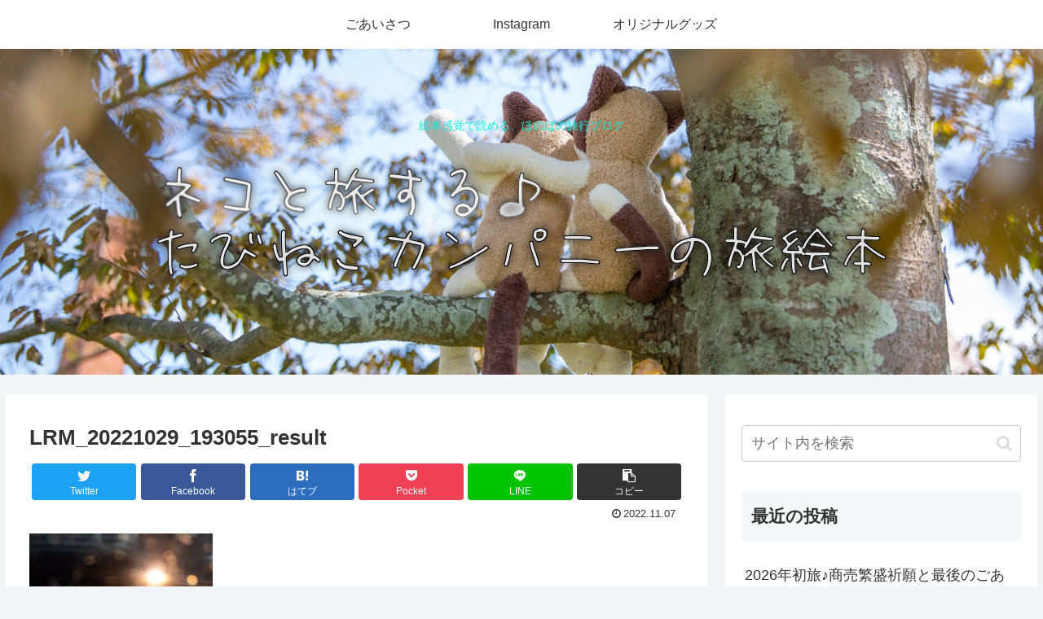

--- FILE ---
content_type: text/html; charset=utf-8
request_url: https://www.google.com/recaptcha/api2/anchor?ar=1&k=6LfI0UQaAAAAAGnWX1SpgxufE76YucaNk9pYoVD0&co=aHR0cHM6Ly90YWJpbmVrby1jb21wYW55LmNvbTo0NDM.&hl=en&v=PoyoqOPhxBO7pBk68S4YbpHZ&size=invisible&badge=bottomright&anchor-ms=20000&execute-ms=30000&cb=dd0ojm4czoqh
body_size: 48503
content:
<!DOCTYPE HTML><html dir="ltr" lang="en"><head><meta http-equiv="Content-Type" content="text/html; charset=UTF-8">
<meta http-equiv="X-UA-Compatible" content="IE=edge">
<title>reCAPTCHA</title>
<style type="text/css">
/* cyrillic-ext */
@font-face {
  font-family: 'Roboto';
  font-style: normal;
  font-weight: 400;
  font-stretch: 100%;
  src: url(//fonts.gstatic.com/s/roboto/v48/KFO7CnqEu92Fr1ME7kSn66aGLdTylUAMa3GUBHMdazTgWw.woff2) format('woff2');
  unicode-range: U+0460-052F, U+1C80-1C8A, U+20B4, U+2DE0-2DFF, U+A640-A69F, U+FE2E-FE2F;
}
/* cyrillic */
@font-face {
  font-family: 'Roboto';
  font-style: normal;
  font-weight: 400;
  font-stretch: 100%;
  src: url(//fonts.gstatic.com/s/roboto/v48/KFO7CnqEu92Fr1ME7kSn66aGLdTylUAMa3iUBHMdazTgWw.woff2) format('woff2');
  unicode-range: U+0301, U+0400-045F, U+0490-0491, U+04B0-04B1, U+2116;
}
/* greek-ext */
@font-face {
  font-family: 'Roboto';
  font-style: normal;
  font-weight: 400;
  font-stretch: 100%;
  src: url(//fonts.gstatic.com/s/roboto/v48/KFO7CnqEu92Fr1ME7kSn66aGLdTylUAMa3CUBHMdazTgWw.woff2) format('woff2');
  unicode-range: U+1F00-1FFF;
}
/* greek */
@font-face {
  font-family: 'Roboto';
  font-style: normal;
  font-weight: 400;
  font-stretch: 100%;
  src: url(//fonts.gstatic.com/s/roboto/v48/KFO7CnqEu92Fr1ME7kSn66aGLdTylUAMa3-UBHMdazTgWw.woff2) format('woff2');
  unicode-range: U+0370-0377, U+037A-037F, U+0384-038A, U+038C, U+038E-03A1, U+03A3-03FF;
}
/* math */
@font-face {
  font-family: 'Roboto';
  font-style: normal;
  font-weight: 400;
  font-stretch: 100%;
  src: url(//fonts.gstatic.com/s/roboto/v48/KFO7CnqEu92Fr1ME7kSn66aGLdTylUAMawCUBHMdazTgWw.woff2) format('woff2');
  unicode-range: U+0302-0303, U+0305, U+0307-0308, U+0310, U+0312, U+0315, U+031A, U+0326-0327, U+032C, U+032F-0330, U+0332-0333, U+0338, U+033A, U+0346, U+034D, U+0391-03A1, U+03A3-03A9, U+03B1-03C9, U+03D1, U+03D5-03D6, U+03F0-03F1, U+03F4-03F5, U+2016-2017, U+2034-2038, U+203C, U+2040, U+2043, U+2047, U+2050, U+2057, U+205F, U+2070-2071, U+2074-208E, U+2090-209C, U+20D0-20DC, U+20E1, U+20E5-20EF, U+2100-2112, U+2114-2115, U+2117-2121, U+2123-214F, U+2190, U+2192, U+2194-21AE, U+21B0-21E5, U+21F1-21F2, U+21F4-2211, U+2213-2214, U+2216-22FF, U+2308-230B, U+2310, U+2319, U+231C-2321, U+2336-237A, U+237C, U+2395, U+239B-23B7, U+23D0, U+23DC-23E1, U+2474-2475, U+25AF, U+25B3, U+25B7, U+25BD, U+25C1, U+25CA, U+25CC, U+25FB, U+266D-266F, U+27C0-27FF, U+2900-2AFF, U+2B0E-2B11, U+2B30-2B4C, U+2BFE, U+3030, U+FF5B, U+FF5D, U+1D400-1D7FF, U+1EE00-1EEFF;
}
/* symbols */
@font-face {
  font-family: 'Roboto';
  font-style: normal;
  font-weight: 400;
  font-stretch: 100%;
  src: url(//fonts.gstatic.com/s/roboto/v48/KFO7CnqEu92Fr1ME7kSn66aGLdTylUAMaxKUBHMdazTgWw.woff2) format('woff2');
  unicode-range: U+0001-000C, U+000E-001F, U+007F-009F, U+20DD-20E0, U+20E2-20E4, U+2150-218F, U+2190, U+2192, U+2194-2199, U+21AF, U+21E6-21F0, U+21F3, U+2218-2219, U+2299, U+22C4-22C6, U+2300-243F, U+2440-244A, U+2460-24FF, U+25A0-27BF, U+2800-28FF, U+2921-2922, U+2981, U+29BF, U+29EB, U+2B00-2BFF, U+4DC0-4DFF, U+FFF9-FFFB, U+10140-1018E, U+10190-1019C, U+101A0, U+101D0-101FD, U+102E0-102FB, U+10E60-10E7E, U+1D2C0-1D2D3, U+1D2E0-1D37F, U+1F000-1F0FF, U+1F100-1F1AD, U+1F1E6-1F1FF, U+1F30D-1F30F, U+1F315, U+1F31C, U+1F31E, U+1F320-1F32C, U+1F336, U+1F378, U+1F37D, U+1F382, U+1F393-1F39F, U+1F3A7-1F3A8, U+1F3AC-1F3AF, U+1F3C2, U+1F3C4-1F3C6, U+1F3CA-1F3CE, U+1F3D4-1F3E0, U+1F3ED, U+1F3F1-1F3F3, U+1F3F5-1F3F7, U+1F408, U+1F415, U+1F41F, U+1F426, U+1F43F, U+1F441-1F442, U+1F444, U+1F446-1F449, U+1F44C-1F44E, U+1F453, U+1F46A, U+1F47D, U+1F4A3, U+1F4B0, U+1F4B3, U+1F4B9, U+1F4BB, U+1F4BF, U+1F4C8-1F4CB, U+1F4D6, U+1F4DA, U+1F4DF, U+1F4E3-1F4E6, U+1F4EA-1F4ED, U+1F4F7, U+1F4F9-1F4FB, U+1F4FD-1F4FE, U+1F503, U+1F507-1F50B, U+1F50D, U+1F512-1F513, U+1F53E-1F54A, U+1F54F-1F5FA, U+1F610, U+1F650-1F67F, U+1F687, U+1F68D, U+1F691, U+1F694, U+1F698, U+1F6AD, U+1F6B2, U+1F6B9-1F6BA, U+1F6BC, U+1F6C6-1F6CF, U+1F6D3-1F6D7, U+1F6E0-1F6EA, U+1F6F0-1F6F3, U+1F6F7-1F6FC, U+1F700-1F7FF, U+1F800-1F80B, U+1F810-1F847, U+1F850-1F859, U+1F860-1F887, U+1F890-1F8AD, U+1F8B0-1F8BB, U+1F8C0-1F8C1, U+1F900-1F90B, U+1F93B, U+1F946, U+1F984, U+1F996, U+1F9E9, U+1FA00-1FA6F, U+1FA70-1FA7C, U+1FA80-1FA89, U+1FA8F-1FAC6, U+1FACE-1FADC, U+1FADF-1FAE9, U+1FAF0-1FAF8, U+1FB00-1FBFF;
}
/* vietnamese */
@font-face {
  font-family: 'Roboto';
  font-style: normal;
  font-weight: 400;
  font-stretch: 100%;
  src: url(//fonts.gstatic.com/s/roboto/v48/KFO7CnqEu92Fr1ME7kSn66aGLdTylUAMa3OUBHMdazTgWw.woff2) format('woff2');
  unicode-range: U+0102-0103, U+0110-0111, U+0128-0129, U+0168-0169, U+01A0-01A1, U+01AF-01B0, U+0300-0301, U+0303-0304, U+0308-0309, U+0323, U+0329, U+1EA0-1EF9, U+20AB;
}
/* latin-ext */
@font-face {
  font-family: 'Roboto';
  font-style: normal;
  font-weight: 400;
  font-stretch: 100%;
  src: url(//fonts.gstatic.com/s/roboto/v48/KFO7CnqEu92Fr1ME7kSn66aGLdTylUAMa3KUBHMdazTgWw.woff2) format('woff2');
  unicode-range: U+0100-02BA, U+02BD-02C5, U+02C7-02CC, U+02CE-02D7, U+02DD-02FF, U+0304, U+0308, U+0329, U+1D00-1DBF, U+1E00-1E9F, U+1EF2-1EFF, U+2020, U+20A0-20AB, U+20AD-20C0, U+2113, U+2C60-2C7F, U+A720-A7FF;
}
/* latin */
@font-face {
  font-family: 'Roboto';
  font-style: normal;
  font-weight: 400;
  font-stretch: 100%;
  src: url(//fonts.gstatic.com/s/roboto/v48/KFO7CnqEu92Fr1ME7kSn66aGLdTylUAMa3yUBHMdazQ.woff2) format('woff2');
  unicode-range: U+0000-00FF, U+0131, U+0152-0153, U+02BB-02BC, U+02C6, U+02DA, U+02DC, U+0304, U+0308, U+0329, U+2000-206F, U+20AC, U+2122, U+2191, U+2193, U+2212, U+2215, U+FEFF, U+FFFD;
}
/* cyrillic-ext */
@font-face {
  font-family: 'Roboto';
  font-style: normal;
  font-weight: 500;
  font-stretch: 100%;
  src: url(//fonts.gstatic.com/s/roboto/v48/KFO7CnqEu92Fr1ME7kSn66aGLdTylUAMa3GUBHMdazTgWw.woff2) format('woff2');
  unicode-range: U+0460-052F, U+1C80-1C8A, U+20B4, U+2DE0-2DFF, U+A640-A69F, U+FE2E-FE2F;
}
/* cyrillic */
@font-face {
  font-family: 'Roboto';
  font-style: normal;
  font-weight: 500;
  font-stretch: 100%;
  src: url(//fonts.gstatic.com/s/roboto/v48/KFO7CnqEu92Fr1ME7kSn66aGLdTylUAMa3iUBHMdazTgWw.woff2) format('woff2');
  unicode-range: U+0301, U+0400-045F, U+0490-0491, U+04B0-04B1, U+2116;
}
/* greek-ext */
@font-face {
  font-family: 'Roboto';
  font-style: normal;
  font-weight: 500;
  font-stretch: 100%;
  src: url(//fonts.gstatic.com/s/roboto/v48/KFO7CnqEu92Fr1ME7kSn66aGLdTylUAMa3CUBHMdazTgWw.woff2) format('woff2');
  unicode-range: U+1F00-1FFF;
}
/* greek */
@font-face {
  font-family: 'Roboto';
  font-style: normal;
  font-weight: 500;
  font-stretch: 100%;
  src: url(//fonts.gstatic.com/s/roboto/v48/KFO7CnqEu92Fr1ME7kSn66aGLdTylUAMa3-UBHMdazTgWw.woff2) format('woff2');
  unicode-range: U+0370-0377, U+037A-037F, U+0384-038A, U+038C, U+038E-03A1, U+03A3-03FF;
}
/* math */
@font-face {
  font-family: 'Roboto';
  font-style: normal;
  font-weight: 500;
  font-stretch: 100%;
  src: url(//fonts.gstatic.com/s/roboto/v48/KFO7CnqEu92Fr1ME7kSn66aGLdTylUAMawCUBHMdazTgWw.woff2) format('woff2');
  unicode-range: U+0302-0303, U+0305, U+0307-0308, U+0310, U+0312, U+0315, U+031A, U+0326-0327, U+032C, U+032F-0330, U+0332-0333, U+0338, U+033A, U+0346, U+034D, U+0391-03A1, U+03A3-03A9, U+03B1-03C9, U+03D1, U+03D5-03D6, U+03F0-03F1, U+03F4-03F5, U+2016-2017, U+2034-2038, U+203C, U+2040, U+2043, U+2047, U+2050, U+2057, U+205F, U+2070-2071, U+2074-208E, U+2090-209C, U+20D0-20DC, U+20E1, U+20E5-20EF, U+2100-2112, U+2114-2115, U+2117-2121, U+2123-214F, U+2190, U+2192, U+2194-21AE, U+21B0-21E5, U+21F1-21F2, U+21F4-2211, U+2213-2214, U+2216-22FF, U+2308-230B, U+2310, U+2319, U+231C-2321, U+2336-237A, U+237C, U+2395, U+239B-23B7, U+23D0, U+23DC-23E1, U+2474-2475, U+25AF, U+25B3, U+25B7, U+25BD, U+25C1, U+25CA, U+25CC, U+25FB, U+266D-266F, U+27C0-27FF, U+2900-2AFF, U+2B0E-2B11, U+2B30-2B4C, U+2BFE, U+3030, U+FF5B, U+FF5D, U+1D400-1D7FF, U+1EE00-1EEFF;
}
/* symbols */
@font-face {
  font-family: 'Roboto';
  font-style: normal;
  font-weight: 500;
  font-stretch: 100%;
  src: url(//fonts.gstatic.com/s/roboto/v48/KFO7CnqEu92Fr1ME7kSn66aGLdTylUAMaxKUBHMdazTgWw.woff2) format('woff2');
  unicode-range: U+0001-000C, U+000E-001F, U+007F-009F, U+20DD-20E0, U+20E2-20E4, U+2150-218F, U+2190, U+2192, U+2194-2199, U+21AF, U+21E6-21F0, U+21F3, U+2218-2219, U+2299, U+22C4-22C6, U+2300-243F, U+2440-244A, U+2460-24FF, U+25A0-27BF, U+2800-28FF, U+2921-2922, U+2981, U+29BF, U+29EB, U+2B00-2BFF, U+4DC0-4DFF, U+FFF9-FFFB, U+10140-1018E, U+10190-1019C, U+101A0, U+101D0-101FD, U+102E0-102FB, U+10E60-10E7E, U+1D2C0-1D2D3, U+1D2E0-1D37F, U+1F000-1F0FF, U+1F100-1F1AD, U+1F1E6-1F1FF, U+1F30D-1F30F, U+1F315, U+1F31C, U+1F31E, U+1F320-1F32C, U+1F336, U+1F378, U+1F37D, U+1F382, U+1F393-1F39F, U+1F3A7-1F3A8, U+1F3AC-1F3AF, U+1F3C2, U+1F3C4-1F3C6, U+1F3CA-1F3CE, U+1F3D4-1F3E0, U+1F3ED, U+1F3F1-1F3F3, U+1F3F5-1F3F7, U+1F408, U+1F415, U+1F41F, U+1F426, U+1F43F, U+1F441-1F442, U+1F444, U+1F446-1F449, U+1F44C-1F44E, U+1F453, U+1F46A, U+1F47D, U+1F4A3, U+1F4B0, U+1F4B3, U+1F4B9, U+1F4BB, U+1F4BF, U+1F4C8-1F4CB, U+1F4D6, U+1F4DA, U+1F4DF, U+1F4E3-1F4E6, U+1F4EA-1F4ED, U+1F4F7, U+1F4F9-1F4FB, U+1F4FD-1F4FE, U+1F503, U+1F507-1F50B, U+1F50D, U+1F512-1F513, U+1F53E-1F54A, U+1F54F-1F5FA, U+1F610, U+1F650-1F67F, U+1F687, U+1F68D, U+1F691, U+1F694, U+1F698, U+1F6AD, U+1F6B2, U+1F6B9-1F6BA, U+1F6BC, U+1F6C6-1F6CF, U+1F6D3-1F6D7, U+1F6E0-1F6EA, U+1F6F0-1F6F3, U+1F6F7-1F6FC, U+1F700-1F7FF, U+1F800-1F80B, U+1F810-1F847, U+1F850-1F859, U+1F860-1F887, U+1F890-1F8AD, U+1F8B0-1F8BB, U+1F8C0-1F8C1, U+1F900-1F90B, U+1F93B, U+1F946, U+1F984, U+1F996, U+1F9E9, U+1FA00-1FA6F, U+1FA70-1FA7C, U+1FA80-1FA89, U+1FA8F-1FAC6, U+1FACE-1FADC, U+1FADF-1FAE9, U+1FAF0-1FAF8, U+1FB00-1FBFF;
}
/* vietnamese */
@font-face {
  font-family: 'Roboto';
  font-style: normal;
  font-weight: 500;
  font-stretch: 100%;
  src: url(//fonts.gstatic.com/s/roboto/v48/KFO7CnqEu92Fr1ME7kSn66aGLdTylUAMa3OUBHMdazTgWw.woff2) format('woff2');
  unicode-range: U+0102-0103, U+0110-0111, U+0128-0129, U+0168-0169, U+01A0-01A1, U+01AF-01B0, U+0300-0301, U+0303-0304, U+0308-0309, U+0323, U+0329, U+1EA0-1EF9, U+20AB;
}
/* latin-ext */
@font-face {
  font-family: 'Roboto';
  font-style: normal;
  font-weight: 500;
  font-stretch: 100%;
  src: url(//fonts.gstatic.com/s/roboto/v48/KFO7CnqEu92Fr1ME7kSn66aGLdTylUAMa3KUBHMdazTgWw.woff2) format('woff2');
  unicode-range: U+0100-02BA, U+02BD-02C5, U+02C7-02CC, U+02CE-02D7, U+02DD-02FF, U+0304, U+0308, U+0329, U+1D00-1DBF, U+1E00-1E9F, U+1EF2-1EFF, U+2020, U+20A0-20AB, U+20AD-20C0, U+2113, U+2C60-2C7F, U+A720-A7FF;
}
/* latin */
@font-face {
  font-family: 'Roboto';
  font-style: normal;
  font-weight: 500;
  font-stretch: 100%;
  src: url(//fonts.gstatic.com/s/roboto/v48/KFO7CnqEu92Fr1ME7kSn66aGLdTylUAMa3yUBHMdazQ.woff2) format('woff2');
  unicode-range: U+0000-00FF, U+0131, U+0152-0153, U+02BB-02BC, U+02C6, U+02DA, U+02DC, U+0304, U+0308, U+0329, U+2000-206F, U+20AC, U+2122, U+2191, U+2193, U+2212, U+2215, U+FEFF, U+FFFD;
}
/* cyrillic-ext */
@font-face {
  font-family: 'Roboto';
  font-style: normal;
  font-weight: 900;
  font-stretch: 100%;
  src: url(//fonts.gstatic.com/s/roboto/v48/KFO7CnqEu92Fr1ME7kSn66aGLdTylUAMa3GUBHMdazTgWw.woff2) format('woff2');
  unicode-range: U+0460-052F, U+1C80-1C8A, U+20B4, U+2DE0-2DFF, U+A640-A69F, U+FE2E-FE2F;
}
/* cyrillic */
@font-face {
  font-family: 'Roboto';
  font-style: normal;
  font-weight: 900;
  font-stretch: 100%;
  src: url(//fonts.gstatic.com/s/roboto/v48/KFO7CnqEu92Fr1ME7kSn66aGLdTylUAMa3iUBHMdazTgWw.woff2) format('woff2');
  unicode-range: U+0301, U+0400-045F, U+0490-0491, U+04B0-04B1, U+2116;
}
/* greek-ext */
@font-face {
  font-family: 'Roboto';
  font-style: normal;
  font-weight: 900;
  font-stretch: 100%;
  src: url(//fonts.gstatic.com/s/roboto/v48/KFO7CnqEu92Fr1ME7kSn66aGLdTylUAMa3CUBHMdazTgWw.woff2) format('woff2');
  unicode-range: U+1F00-1FFF;
}
/* greek */
@font-face {
  font-family: 'Roboto';
  font-style: normal;
  font-weight: 900;
  font-stretch: 100%;
  src: url(//fonts.gstatic.com/s/roboto/v48/KFO7CnqEu92Fr1ME7kSn66aGLdTylUAMa3-UBHMdazTgWw.woff2) format('woff2');
  unicode-range: U+0370-0377, U+037A-037F, U+0384-038A, U+038C, U+038E-03A1, U+03A3-03FF;
}
/* math */
@font-face {
  font-family: 'Roboto';
  font-style: normal;
  font-weight: 900;
  font-stretch: 100%;
  src: url(//fonts.gstatic.com/s/roboto/v48/KFO7CnqEu92Fr1ME7kSn66aGLdTylUAMawCUBHMdazTgWw.woff2) format('woff2');
  unicode-range: U+0302-0303, U+0305, U+0307-0308, U+0310, U+0312, U+0315, U+031A, U+0326-0327, U+032C, U+032F-0330, U+0332-0333, U+0338, U+033A, U+0346, U+034D, U+0391-03A1, U+03A3-03A9, U+03B1-03C9, U+03D1, U+03D5-03D6, U+03F0-03F1, U+03F4-03F5, U+2016-2017, U+2034-2038, U+203C, U+2040, U+2043, U+2047, U+2050, U+2057, U+205F, U+2070-2071, U+2074-208E, U+2090-209C, U+20D0-20DC, U+20E1, U+20E5-20EF, U+2100-2112, U+2114-2115, U+2117-2121, U+2123-214F, U+2190, U+2192, U+2194-21AE, U+21B0-21E5, U+21F1-21F2, U+21F4-2211, U+2213-2214, U+2216-22FF, U+2308-230B, U+2310, U+2319, U+231C-2321, U+2336-237A, U+237C, U+2395, U+239B-23B7, U+23D0, U+23DC-23E1, U+2474-2475, U+25AF, U+25B3, U+25B7, U+25BD, U+25C1, U+25CA, U+25CC, U+25FB, U+266D-266F, U+27C0-27FF, U+2900-2AFF, U+2B0E-2B11, U+2B30-2B4C, U+2BFE, U+3030, U+FF5B, U+FF5D, U+1D400-1D7FF, U+1EE00-1EEFF;
}
/* symbols */
@font-face {
  font-family: 'Roboto';
  font-style: normal;
  font-weight: 900;
  font-stretch: 100%;
  src: url(//fonts.gstatic.com/s/roboto/v48/KFO7CnqEu92Fr1ME7kSn66aGLdTylUAMaxKUBHMdazTgWw.woff2) format('woff2');
  unicode-range: U+0001-000C, U+000E-001F, U+007F-009F, U+20DD-20E0, U+20E2-20E4, U+2150-218F, U+2190, U+2192, U+2194-2199, U+21AF, U+21E6-21F0, U+21F3, U+2218-2219, U+2299, U+22C4-22C6, U+2300-243F, U+2440-244A, U+2460-24FF, U+25A0-27BF, U+2800-28FF, U+2921-2922, U+2981, U+29BF, U+29EB, U+2B00-2BFF, U+4DC0-4DFF, U+FFF9-FFFB, U+10140-1018E, U+10190-1019C, U+101A0, U+101D0-101FD, U+102E0-102FB, U+10E60-10E7E, U+1D2C0-1D2D3, U+1D2E0-1D37F, U+1F000-1F0FF, U+1F100-1F1AD, U+1F1E6-1F1FF, U+1F30D-1F30F, U+1F315, U+1F31C, U+1F31E, U+1F320-1F32C, U+1F336, U+1F378, U+1F37D, U+1F382, U+1F393-1F39F, U+1F3A7-1F3A8, U+1F3AC-1F3AF, U+1F3C2, U+1F3C4-1F3C6, U+1F3CA-1F3CE, U+1F3D4-1F3E0, U+1F3ED, U+1F3F1-1F3F3, U+1F3F5-1F3F7, U+1F408, U+1F415, U+1F41F, U+1F426, U+1F43F, U+1F441-1F442, U+1F444, U+1F446-1F449, U+1F44C-1F44E, U+1F453, U+1F46A, U+1F47D, U+1F4A3, U+1F4B0, U+1F4B3, U+1F4B9, U+1F4BB, U+1F4BF, U+1F4C8-1F4CB, U+1F4D6, U+1F4DA, U+1F4DF, U+1F4E3-1F4E6, U+1F4EA-1F4ED, U+1F4F7, U+1F4F9-1F4FB, U+1F4FD-1F4FE, U+1F503, U+1F507-1F50B, U+1F50D, U+1F512-1F513, U+1F53E-1F54A, U+1F54F-1F5FA, U+1F610, U+1F650-1F67F, U+1F687, U+1F68D, U+1F691, U+1F694, U+1F698, U+1F6AD, U+1F6B2, U+1F6B9-1F6BA, U+1F6BC, U+1F6C6-1F6CF, U+1F6D3-1F6D7, U+1F6E0-1F6EA, U+1F6F0-1F6F3, U+1F6F7-1F6FC, U+1F700-1F7FF, U+1F800-1F80B, U+1F810-1F847, U+1F850-1F859, U+1F860-1F887, U+1F890-1F8AD, U+1F8B0-1F8BB, U+1F8C0-1F8C1, U+1F900-1F90B, U+1F93B, U+1F946, U+1F984, U+1F996, U+1F9E9, U+1FA00-1FA6F, U+1FA70-1FA7C, U+1FA80-1FA89, U+1FA8F-1FAC6, U+1FACE-1FADC, U+1FADF-1FAE9, U+1FAF0-1FAF8, U+1FB00-1FBFF;
}
/* vietnamese */
@font-face {
  font-family: 'Roboto';
  font-style: normal;
  font-weight: 900;
  font-stretch: 100%;
  src: url(//fonts.gstatic.com/s/roboto/v48/KFO7CnqEu92Fr1ME7kSn66aGLdTylUAMa3OUBHMdazTgWw.woff2) format('woff2');
  unicode-range: U+0102-0103, U+0110-0111, U+0128-0129, U+0168-0169, U+01A0-01A1, U+01AF-01B0, U+0300-0301, U+0303-0304, U+0308-0309, U+0323, U+0329, U+1EA0-1EF9, U+20AB;
}
/* latin-ext */
@font-face {
  font-family: 'Roboto';
  font-style: normal;
  font-weight: 900;
  font-stretch: 100%;
  src: url(//fonts.gstatic.com/s/roboto/v48/KFO7CnqEu92Fr1ME7kSn66aGLdTylUAMa3KUBHMdazTgWw.woff2) format('woff2');
  unicode-range: U+0100-02BA, U+02BD-02C5, U+02C7-02CC, U+02CE-02D7, U+02DD-02FF, U+0304, U+0308, U+0329, U+1D00-1DBF, U+1E00-1E9F, U+1EF2-1EFF, U+2020, U+20A0-20AB, U+20AD-20C0, U+2113, U+2C60-2C7F, U+A720-A7FF;
}
/* latin */
@font-face {
  font-family: 'Roboto';
  font-style: normal;
  font-weight: 900;
  font-stretch: 100%;
  src: url(//fonts.gstatic.com/s/roboto/v48/KFO7CnqEu92Fr1ME7kSn66aGLdTylUAMa3yUBHMdazQ.woff2) format('woff2');
  unicode-range: U+0000-00FF, U+0131, U+0152-0153, U+02BB-02BC, U+02C6, U+02DA, U+02DC, U+0304, U+0308, U+0329, U+2000-206F, U+20AC, U+2122, U+2191, U+2193, U+2212, U+2215, U+FEFF, U+FFFD;
}

</style>
<link rel="stylesheet" type="text/css" href="https://www.gstatic.com/recaptcha/releases/PoyoqOPhxBO7pBk68S4YbpHZ/styles__ltr.css">
<script nonce="RqvmoDRZnv5WWO7QPak8Uw" type="text/javascript">window['__recaptcha_api'] = 'https://www.google.com/recaptcha/api2/';</script>
<script type="text/javascript" src="https://www.gstatic.com/recaptcha/releases/PoyoqOPhxBO7pBk68S4YbpHZ/recaptcha__en.js" nonce="RqvmoDRZnv5WWO7QPak8Uw">
      
    </script></head>
<body><div id="rc-anchor-alert" class="rc-anchor-alert"></div>
<input type="hidden" id="recaptcha-token" value="[base64]">
<script type="text/javascript" nonce="RqvmoDRZnv5WWO7QPak8Uw">
      recaptcha.anchor.Main.init("[\x22ainput\x22,[\x22bgdata\x22,\x22\x22,\[base64]/[base64]/[base64]/bmV3IHJbeF0oY1swXSk6RT09Mj9uZXcgclt4XShjWzBdLGNbMV0pOkU9PTM/bmV3IHJbeF0oY1swXSxjWzFdLGNbMl0pOkU9PTQ/[base64]/[base64]/[base64]/[base64]/[base64]/[base64]/[base64]/[base64]\x22,\[base64]\x22,\x22HnFSBsONGMKQXMKhwppawpdWb8OmC0tFwoXCmcO6wrXDojhxW33Cmy9pOsKJTXnCj1fDlkTCuMK8WMO8w4/CjcOfXcO/e37CiMOWwrRCw64IaMO0wr/DuDXCi8KncAFuwp4Bwr3CmjbDrijCmjEfwrN5KQ/[base64]/dmHDtcKiOkDCnsKoKcOgw6lDHE/CtRRseB3DgnBkwrdawofDr08cw5QUFcKbTl4MD8OXw4Q3wrJMWixOGMO/w5olWMK9dMK1ZcO4VSPCpsOtw5ZAw6zDnsOXw7/[base64]/DhMKTWVV8XcKAwqETwp/DvyDDiH/DocKSwrU6ZBc1d2o5wrFiw4Iow5tJw6JcC1sSMWHChxszwr1zwpdjw5jCr8OHw6TDhRDCu8KwHQbDmDjDvMK5wppowq0SXzLCicKRBAxwX1xuKj7Dm05Mw4PDkcOXAsOgScK0ewwxw4sewo/DucOcwohyDsOBwrZMZcONw68aw5cAGgsnw57CscOGwq3CtMKDRMOvw5k3wpnDusO+wolLwpwVworDq04dUDLDkMKUYMK1w5tNecO5SsK7aiPDmsOkAl8+wovCmMK9ecKtHGXDnx/[base64]/DmCTClkZGw4/[base64]/[base64]/DulfDhhY5w513McKLf8K/[base64]/Du8KSw4guBsO0CMOKJMO3fSRaacO5w6nCoVUGYMOhXy4JAxTCkTXCqMKhCnM0w4bDh3p4w6JpNjXDnylrwpXDqy3Cv08Oa0NNwq/CukJ7c8KuwrEPw5DDiX0cw63CqSVcSsKUccK/F8OMCsO1LWLDkDdfw7vCshbDonZPa8KRw7kJwrPCp8O/acOJI17DscOxcsOUQ8K9w7fDisKWMgxXc8Orw6vCn3PCiHAuwrwwZMKBwo3CsMKxFgwOK8OUw6fDrSxPd8KHw5/Cj2DDmMOlwol/VCtjwqPCjkLDqcOWwqN6wrfDusK4wo7Dr0dEIDbCncKJIMKpwpnCrsKEwpQ7w5XDr8KeGXXDuMKDUhjCocK/XwPCjDvCo8O2fh7CsRTDn8Ksw51+GcOHbcKNMsK4CUfDmcO+ScK9HMOra8KRwovDp8KbXT1vw43Ct8OuKRPDtcOAB8KDMsOGwrllwoVpTMKMw4/Ct8O9YMOwLRzCn1jCm8OywrQIwolhw5d7wp/CrV/DtDbCmDnCsijDicOTT8ORwrzCq8Oqw73Dp8O4w7TDj2IPM8OAX1nDqCQvwojDr0Fxw4E/YHTDqEjCr07Cl8OrQ8OuM8OrX8O8ZzpcE1wqw7BbOsKZw7/Chlxzw4xZw7DCh8KKXsKmwoVOw5PDlU7CuiwhVAjDqWnDtigzw7w5w65oak3CuMOQw67Cr8K/[base64]/CqsO0XsK2VEs1Mx3Cq8O3S8OUA8KYwrI6WcOow7U9GsK8w4RoMgA/F3YCK3k6SsOmKG3Cv2nCgyA8w4ECwr/CpMOzHEwIw5ZqRcK/woLCr8KSw7DDiMOxw5jDk8O5IsOSwr0qwr/CjE3CgcKvW8OOQ8OHVRzDv2lSw6AeWsOdwrXDumVQwqI+bMKiFFzDm8OJw5xRwo3CiG5Aw4rDp0VYw6LDiiEWwq03w7Y9KWPCk8O6O8Ovw5Umw7fCvsKnw6bCpEzDgsKTSsK/[base64]/CvAnDqsKea3fChUPClmoLwo/DrMKTw7hvecKBw4nCm3Vhw7nCkMKkwrQlw7/CkklFMsOpRwbDm8KtKcObw5oew640WlPDpMKFZx/CvWBuwowXUsOlwoHDljvCgcKHwp1Lw6HDkxQxwoMJw7/DpDfDpnPDocKjw4/CnCfDgsKFwqzCg8OpwrwTw4vDgC1TDEdIwpcVccO7RcOkF8OzwoYmVifChCDDhknCrMOWMhrCssOnwoTCh35Fw6vCqcOJRTDDgX0VW8KgSFzDhVBLQE1jdsK8EUU+GVPDmVPDhW/DncKqw6LDj8OUTcOsHXvDp8KBTmhwRcKRwoh3ATvDuHtaB8Oiw7fClMK+O8OXwpzCiXrDkcOCw504wpHDigHDi8OPw6pMw6sOwpvDjsKKHsKAw5NmwqfDlHLDkx1lw4HDhjvCuAHDjMO0IsOWdsOfKGRuwqF/wogGwrbDqylvbQ0KwotlN8K/DWAZwoTCjWMMOQrCssOxSMOqwptbwqnCtsOrcsOEw5XDvcKSZBTDmcKWeMObw7jDsCwSwpIywo/DvcKyY18WwoXDoRsjw5vDh27CvmMlFFPCrsKWwq3CjBVSw7LDgMKpd1xnw6nCtglvwpDDp05Yw7/ChsKrdMKfw5YQw4woRcOzDxnDqMKCUsOQYTDDnWZKKUZ5IkzDulBgO3bCsMKeBUocwoVZw6YxXGIUJsK2wq/CgGnCt8OHTCbCusKQEH07wq9owps3dcKcScKiwq8Hwp3DqsOow4QFw79RwrMeMxnDh2PClcKiImlXw7DCvTLCnsKEwrMRK8O8w4XCuWcjdcKaIUzDucO0e8Orw5I3w5d3w7lyw6MYGcOzXGU5woZ1w5/ClsO1SVN2w6HDo00EKsOiw77Dk8O8wq0eC2nDn8KKQsO4HTXDrSTDjWXCvMKdChHDgw7CqlbDlsKrwqLCqmtPInU4cwIjVMK6YcKWw7TChH3DvGUGw57Dh09uY2vDpSzCj8KCwqzCkDNAXcOhwrFSw55Nwr/DrsKqw5w3YMOhDwU7wqdgw6vDiMKCVDULNi5Aw54GwrNewo3ClmjCrMKzwoAuIsK+wprCi1PDjkjDn8Kiez7CqTFkDzLDs8KQbTIgeyvDksOTSjV6TMObw55hAMOiw5rCjhXDmWEhw6JwHxl6w6AxclHDginCsg/[base64]/DnsOqwpcuCmnDj8K1CmXCjEAIwp9mwqDCmMK/RMKyw6hXwqfCrlxVEsO8w53DvX/DpDLDm8Kxw7JgwpxoDnFMwqTDqMK9w7XCtx1ow5zDrsKVwrV0dmxDwovDij3CkCJBw6XDuR/DnxYCw4HDqTvDkFIjw4vDvALDo8Otc8ODZsK2woHDlDXCgsOCKMOsXCp3wpjDsTXCjcKPwrTDlsKFXsOywpbDvVFyE8OZw6XDl8KDT8O9w6DCssOZNcOKwrNww5pUMTA7ZcKMOsOqwp4owqNlwpQ6VGBOIHvDuR7DpsKJwqsxw69Twp/Dl2d+PVjChQ0rGsOYDkZkQsKbOMKLwqPCk8K1w7vDgXAXRsOLwojDvMOsYhDCmjkPwqPDnMOXBsKODE8hw5fDuyEgaQsJw6wKwqIDMcKGBsKFBBrDv8KDYXjDlMOXAy/DlMOKDgFaGSgvd8KBwpwQP091wqxUFAHCh3hyKQFsZXxVVRPDqMKJwrfCg8K2QcO/PHzDpTTDlsK8RsKgw4TDvmwJCgtjw6HDucOHWEnDgsKzw4Jqb8OBwr09wrDCs0zCqcOyaiZjEiopYcKmQD4mw6XCiWPDgnfChU7CiMKsw4PCglwISxg1w6TDiEJ9w5giwpwoEsKlZxbDucOGQcOYwpZHMsOGw6fCg8KgexvCjsODwrcAw6PDp8OWaQQmKcOnwo/[base64]/[base64]/[base64]/w4tQeDzCkcONAmXDjcKAV1rCn8Kpwq1qKXp/[base64]/CvBxMwq7Dm2hlU8OtwpPDmcOfaSUDwo4DwoPCvw7CvGoJwr08bMOgEj1Rw4/DuF7CvlloIX3CuzBTV8OoGMKJwpLDh2MdwrtobcOrw6nDpcKRLsKbw57DksKvw5p/w58OFMKswqXDg8KqIStfOcOhcMOOEcOXwphQBlV5wophw58QYHsZLXvCqRhdS8OfSW8sVXgKw4lzK8KNw4DCtcOMBAMOwpdrN8KlBsOwwrs8QHPCtUcRfcKZVDPCqMOSM8OrwqxZJMOuw63DpDI4w5Nbw7xETsKAOijCpsO/F8K/wpXCrMOXwqoUam/Cg0PDumgYwpgRwqHCqcKEeB7DjsODMxDDhcOKRcK8BAbCkB9jwo9KwrTDv2IOP8OuHCFxwoUNYsKvwpPDrGfDjVrDshrDmcOXwo/DgcOCaMODVRwKw6QRUHRJdMO3S1PCqsKlCcK2w40eKn3DkiJ6H1/Dh8OTwrYuTMKxUC5Lw485wpkQw7Few73ClSvDpcKgO09kTsOHUsOaUsK2RHhfwoTDtWBUwowmeDPCv8OBwpE3Q1dbw4E9wo/CqsKCPsKlNC8rWEzCncKEacOGb8ONdlIFAkXDqMK6TsO3w6bCj3LDpFdFJG3DkmROPlQqwpLDmz3ClkLDnQTChMK/wrfDlsOuRcOlAcOew5Vhf0loRMK0w6rCrcKPSMKkDVFfKcOOw4VUw7PDrntLwoDDssOlwqkgwqp1w4bCsTLDpxzDuULCjsKkdcKNXk9pw5LDhHzDjUoyUG/DnynCr8Onw7nDj8OwQXxBwqPDhMK5TUrClMOlw7xKw5BWc8O9CcOPOcKGwoZVT8OWw5law6bDgGl9DwJqKMOHw68YLMOyazsiKXx1ScKLNMOlw7IFw606w5BNW8OGa8KFIcOQCGTCojcdw7tJw5XCqMONZBVTK8KEwq8yCEjDpmzCvDXDtSViPy/CtD4IVMK7IcKyTFbCgsKhw5/DhkHDocOHw5JfX2t/wp5ow77Cj3Bhw7HDgkQtUyfCvMKNaGdAw4AHw6QLw4nCrVF2wpTDn8O6FjYzQCxEw6NfwpzDvyobccOaahY3w5vCtcO2Z8O2CyLCjcOFC8OPwqrDhsKeTSt8ZQgfw7rCiU4Lw5HDtcKowqzDhsOfR37DoEB2QF4/[base64]/DinPCtQXDhAI/w7lxw6BJwptzeD01LsKRf0B6w6QeAS7CiMKiUWLCq8OsZsKbbcO/wrDCocKkw4cYwpBPwr0adsOsbsKRw7DDt8OJwp5oCcK/[base64]/FDHDqcOHCcONVitbwrjDkQjDrm/CgMK/w6nCj8OmLUJ+fcOOwr9HGnx+wqPCtGYvMMOJwpzCusO8RkPDiTA+YhXDg1vDnMKWwo7CtxjDkMKBw7XDrHzCjTLCskIIXcOmPlU+A2nDkiV8W2MYwqnCm8OBFmtEXyXCtsOawq90MigwBR/CqMOnwp3DrsKIw5rCtivDmcOPw5vCjXdWwofDg8OKwpbCrcKDflXCm8KBwqJlw79gwoHDmsO8w697w4JaCS11PMOUHA7DjCrCt8OuTMOqF8KKw5PDssOOBsODw7FEKsOaFRvCrgNxw6Y4QMO6fsKAakU3w4gWHsKIPmnDgsKhHhPDg8KPF8O/[base64]/CkQjCkwvDg1YDNzxbcR7DlhtZLGU9w45PasOaeG4GR2bDi2hLwoZ/[base64]/w541w4rDszXCv0LDlcKRw6XDg1I3wpHCu8OlJz88wrvDl0rDlDLChmDCr3UVw5QYw4U6w7M2MitLHVpWCsO3CMOzwqUMw57Cg3UwChl8woTCrMOYLMOKUHkEwrvDuMKww7LDncK3wqskw6bDtcOPLMKhw7rCisOEal9/w6TCmXfCiz3Cu1fCvCDCsGnCpV0DU0E0woxhwr7DmU9Cwo3Cp8OswpbDgcKnwr0Bwp4nFMOBwr5BK0INw5R7JsOPwoZiw4k0W2Isw5BXJg3CusOJZD5YwqzCoyTDlsOFw5LCv8KLwonCmMK4W8K7BsKRwqt+dQJZF3/CicKXF8KIR8KXBsOzwoHDmBzDmT7DllwBMW50Q8K+ZHXDsBTDhgvCgcOrHcOcKMKtwpcRVAzDiMO5w4fDr8KsLsKdwoN+w5TDtn3Cuwd8Nkt+wqvDjsOUw7DCisKcwrcww4ZIPcOIHX/[base64]/CmHMSw4dQwoDDmHxIBcOecTPDtMKmwohnVRxzasKgw4oKw4jCkcOwwrc/wr/DhCovwrYkNsOwesOEwpVTw4rDk8Kpwq7CqUIfDDbDoFJTMMOpw77DoUEjd8K/[base64]/[base64]/CuDTCry/CrS1lwrErwq1WwqDDvgU1wp7CrGVTw73DmATCrUzDhwLDosK8wp8zw6LDrMKZMRnCoG/DvyBEAljDpcOfwq3Do8OxGMKCwqoywpnDhyYUw5HColtWWcKGw6HCrMK4AMKGwrocwp/ClMOPXcKbwq3CjhrCtcO2D1NuCitzw6zCjx/[base64]/ChyYgw5TDksOQw4/CrQjCjm8ww4AoR0XCpi1zY8O+w5pUw7nDt8OBZEwyWMOMLcOOwonDmcKww6XChMOaDn3DtcOhRMOUw6rDlTXCrsOrXFN2w5kDwqvDgsKjw7spPMKybGfDmcK1w5DDtmrDgsOIVcOUwq9fMBwsEgtbBSR/wpbDpcK0Q35uw6PDrygsw4doWMKSwpvCpcKQw6/Dr2QceAw3WAkLCEZew4zDpgAzWsKTw6FbwqnDlExzCsONN8KxAMK+wqvDk8KEe0tFeD/DtV92OMOvDVLChwAlw6vDmsOLUsOlw5jDgXXDp8KvwoMRw7FSR8KIwqfDo8Odw7cPw5jDg8KCw7jDvRfCkRDCjkLCg8K/w63DkUHCqcO0wrzDkMKQP0sYw7dww7lAcsOtRA3DlMKTWyrDr8K2DGDCnxPDpcKxAsOHUFoVwqfDrmAyw6oiwrcFwq3CmA7DnsKsPsK4w5o0bB0JN8OtYcKpZEjCtXtvw484fnFLwrbCpsKmUHXCiFPClMKBKXXDvMOISBtKHMKHw5zCsztaw5DDn8KFw5/[base64]/DsX/DtGltOcKZQnxBwoTDi3g6wqLDnDzChnFIwrLChDIfIwfDuUZCw7LDiULCv8KHwp04VMK4wqZ8CR3DkTLDn0l4F8KSw55tbsOVOUsQHA4lFB7CgjFfOsOsTsO/[base64]/[base64]/[base64]/[base64]/[base64]/DuQ5UwqHDi8O7wo9CMjbDnMO2RMKUecORwrxHFRHCssKeaR7DvcO0X1RCR8OKw7TCgw/CjcKhw4PDhDzCjwIzw7rDvcKIQMK4w5/[base64]/BznDhMO7wq5dacKxYADCscKnEUdpwrp+w4jDk1HCk19TBDLCocK4DcKqw4EaZiAhA1A4MMO3w79/ZcKGAMOcVWFdw6zDicKVwq4/KWHCiD3CisKHFT1RbsKxHRvCrnfCmXZ0CxkYw7bCpcKFwo3ChlvDmMOgwogODcKdw6fCiGTCp8KSK8Klw6ABFsKxwprDkXPDpj7CusK8wq7CgTHDsMKadcOkw4XCim4rEMKrwpt8T8OudRlRacK8w5wqwrp7w4PDlEIFwoLDr1NEZ2B/EsKtJzQPS2rDk2YPYRV4ZwsIeRPDox7DiQjCuhDCvMKFJTvDp37DtF1JwpLDuikwwolsw6/DkW7DiF5lVn7CkG0AwoLDvWTDu8O6WErDrWAZwq4hMX3CksKgw4N+w5rCvjghBR80wqozSMOYPn3CqMOuw7c3bMODCcK4w5AzwrNYwr9Lw5XCvMKfXBvCnRDCm8OOYcKcwqU/w6jCkcOXw5fDkAzCh3rDryQXO8KSwpwDwqwpw4tkI8OLc8OmwrHDr8KsRB3DiE7DpsOow6HCsFrCl8KRwqpgwoFcwoo+woNsU8ORXlfCjMOVQ2VTNsKVw5RWSXEVw60MwpTDjUFDUcOTwowpw7t8K8OpdcKUwpDDkMKUSX/CtQDCsFjCn8OMKcK3woM/DT/CoDzCjcObwr7CisKRw6fDtF7CjMOIwo/Do8OewqnDscOMAcKKVmIOGh/Cl8O3w6vDs01Ofx5+GcODPzwUwrfDlRLDscOdwprDh8K/w7zDrD/DowYow5XDlgLDr28gw7HCnsKmQ8KKw4DDucOrw5sMwql6w5PCs2kOw5BQw6t9fsOLwpbDncOiKsKSwqDClDHCncK+wo7CvsKdX1jCj8ONw600w5kbw7EGw74/[base64]/DjsOgwpYiw60cw7fCtsKaw5gySsKoHsOda8Kbw6vDjVMKHUArwq3CgD4twrvDqcOiwpt5LsOlwoh2w6XDuMKewqBgwpgtKCJVB8KZw4l+w7g4Tk/CjsKiGS9jw74sFRXCt8Obw7IWZMKFwq7CiTYHwpIxw7DCrmHDmFlPw7rDmjU0CH9FIy0zbMKvwpFRwrI9c8Ktwo8BwoFdXBjCnMK5wodUw51+BsOQw4LDniQywrfDoF/[base64]/[base64]/Cq8OMZnUxw4jDvFPDh2/Dg1MWwqVtwqwYw4E7wrzCgibChCjCiyx3w7sYw4QAw4rChMK7wqnCmcOiPErDuMOIax0tw4p3wrJLwoJQw6shElVxw5fDkMOhwr7Ci8K7w505XHBewrZDY2HCtsOawoXCjcKGw78cw7c5XE9WFHRAZQEKw6JSwo7DmsKawpjCm1XDksKqw5DChmJ/w4w2w6pjw53DiS/[base64]/ChRXCjSrCqADDvcKFOsOqwogYwpTDkh3DqcKawq8uwrzDvMOvJkRkNsOXGcKgwpEuwoQxw7pja2bDgxnCicKSXwzCgcODSUVww5dGRMKTw6gHw75gfEoow6DDtxXDpDHDk8OkBMOTLVzDnRFMZMKDw67DuMKzwq7CojlOeQvDu2DDj8OEw5HCnh/CixfClcKaWhrDpmnDj3zCiDjDkmbDjsKZwqw6NsKlWyjCqCxuEgfDnsKZw5wFwrc0TsO4wpdzwqHCvMOFw68wwrfDksOdwrDCt2PDhjgtwqLDuz7CswVDFVRre3MEwok8XMO6wqNuwrxowoPDtyTDqWxqCSluwo/CusOVIDUowq/Dk8KWw6/CgMOsIDTCvcK9SU7CoDrDhUvDtMOuw5bChi10wqs6UxULL8KYI07DnlogemnDg8KJwr3CisK8ZCHDosOyw6IQCsK/w5DDusO/w6nCgcKNUcOxwr9Yw4Mdwr3CmMKGwrTDucKxwo/[base64]/[base64]/w6prEljDqsOBwoLCrgUqwqTDjRLDpcOzfUpUwoUoNMOWw4QuV8O2bMO2XsKPwr3CkcKfwp82Z8KAw5UtJBvCtQZQMkvDj1pSecKdQ8O1PBdow55jw5bDhsOnacOPwovDjcOMUMOPW8OSVMOmwr/DlmzCvysbfkwkwrfDmcOsMsKDw5rDmMKhY2xCUgYTY8O2YFbDgsODOWDCgEgnasObwq3DvsOXw4h3V8KeVcK0w5YYw54XRQzDvcOLw73CgsKtVC8Nw60gw6jCm8KCM8KvO8OxMcKDF8K9FlUwwpMyXX0ZCAnClVpew7/DqD0WwoRsEwtvYsOYWcKNwrIzWsKfBBkfwq4qcsK0w6YqbcK0w5xPw4AIBSPDqMOTwqZ6P8KjwqpARMOZaRDCsWzCrkPCtAXDmS3Cv2FHTsOnb8OIwpUHKzxiG8KmwpjChyoTc8KDw6JMIcKdKMOXwrp2wqY/woRew4fDpWTCo8O4TsKgOcOaPyPDnsKFwrpjAk/[base64]/w4zCgxzDjG3CkcOCeRASwo4Vw4VaScOsKSnCosO4wq3CrCPCtlV8w4LDk0bDgwXCux1Twp/DjcOowo8qw5wnQMKWFErCu8OdHsOCwrXDhxwEwqfDjsKCCXMyB8OzJkRNSMOdSUDDtcK0wobDmEtPCRQswpTDhMOtwpd2wpXDoAnDsiRBwq/CphESw6sRXAo4TGDCjMKww4rCocKbw5QKMSDCgiRWwqdPD8KAbMK4w4zCmzUINhTClmDDi2w1w7g/[base64]/DjXXCssOjBsK1w7AHO8K1Q8KcwoVeRMO0w51Nw5/[base64]/DlxpXw5rCu8KcCsK6H8KNw543VMKJwqlKwpjCicKjaQA/Q8KpKMK8w6HCkk80w5FuwpbCuTTCn3N3TcO0w40Vw5BxI3LDosK9S0TDoFJqSsK7TXDDhHTCmVHDuS0RIsKsd8O2w4bCo8KhwprDqMOwRsKGw4zCiU3Dl3zDpQBTwodKw5ZIwpVwJsKqw4/DqcOOBcKVwrbChDPDhsKvc8OEw4/ClMOzw5vCp8KRw4ZLwpwAw5t3WATDhRbDvFYmUcOPcMOfYcOlw4nDght+w55aZRjCpSwBw4cyJSjDoMKdwq7DicKdwqLDnSplw4XChcOKIMOgw4pewq4fJ8K8w4pXFsK2wp7DjQfCk8Kyw7/[base64]/HMOiUj42wqPCjAHDosOLDD/Ds09gw7bDpMKsw5IgHMOOTwnCmcOpT0rCmkl2BMO4LsKNw5HChMKzXMOZE8O6A2Z/w6LClcKLwoXDuMKBPgXDv8O4w4tCGsKWw7nDoMKNw6pMUCXCgMKQSCBiSxfDssOaw5HClMKcf0YgVMKUHMOXwrM3wpsDXFDDrcOFwpcjwrzCrF/Dnk3Dt8KVTMK4bT80A8O6wqJ4w6/DmBbDscK2I8OReUrDqcKcSMOnw7YiXG0QAEc1dcOnYSHCq8Orb8Kvw7nDmcOrDsO/w7tZwo3CpMKhwo9nw6UBbMKoDwZ7wrJxWsO1wrVWwqQ5w6vDh8KKwrHDjwbChsKSFsK6IksmbEJZHcKTesOjw5VfwpDDgsKOwpjCkcKUw5DCh1dSXAkePy5iWwA7w5zClMKJEsOgeD3CtzjDj8OZwr/DpwvDl8K3w55zAAvDowRvwo5tOcO5w7kkw6taLkDDnMKGE8OZwoxmTwwnw6bChsOIGQ7Cs8K+w5XDmVPDgMKUC2JTwplVw5gQTsKawrd9aALCmD5Qw6cAScOYQnLCp2bDtB/[base64]/DjzrCvxYOwqDCsQPClcKXw4DDmcOzOsOlw4TDhsKKTRY0EcK/[base64]/wrs9eGHCgE7ClUNvwpvCgB9Ew4XDosOmKsOyRcKQPjvDizfCi8OjOcKIwolPw7/DtMK3wpTDi0gtCsOqU1TCp1bDiH3CmkHDjEoNwoQ1CsK1w7TDp8K8wrdJZhfCulNDM1PDisOgWMKheS0dw70hdcOfX8OswrzCgcOxOS3Dj8KQwojDqBliwr7CuMOLK8ODT8OELz7CtsOrTMOdaVUyw6QNwoXCksO7P8KdNsOowqnCmg/Co3kVw77DpDjDu31lwonDuSsAw6UKVUwaw6Qjw4hUJmvDnQ7CtsKPw4fClkXDpcKJG8OrUUxKHsKpYcObwp7DhX/[base64]/DvMK7w5TCmUvChMOMXkoZwpTDsH5rOMKPwqnDp8OrcMO8IcOpwrDDvE11GHXCmibDnMKOwrPDsXrDicOUETrCl8KYw4skWW7CkGnDp13DoSnCpwoXw6/Dl2x2bTcTU8KwTSkYWSjDj8KpQnkAQ8OPDcOjwp0pw4B0fMK5T2AywozCk8KhNhPDtMOJLMKww6xIwqYyfH9xwqPCnC7DlitCw6dbw5YdKcOMwppLW3PCnsKZewwzw5jDlsKow5PDi8Olwq3DtEjCgg3Cvk7Cu0/DqsKrckLCh1kQLsKcw7B1w57Cl2jDicOUI2TDnEHDg8Kvf8OzOcOYwpvCjUN9w64owos2MMKGwqxTwr7CrmPDpsKlMW3DqyIOOsKNGSXDuFFgOUJYGsKowrDCp8OUw45/[base64]/F8O9VVZxDsOww6Ydw7HCoRBYw60Dwo1tw4XChDNkejBqQcOQw4LDuRjDpsKEwq7DnHbCmH7DhVgEwoDDjCIHwpDDgCYBfMOyAG4TNsK0BMK/BD/[base64]/Y8OSX8OLw4ZfPkzDj8KJTFLCrx8Wwrgvw6Z1F3/CsWJWwpUARDjCqDjCocOMwqwyw4pWK8KdBMK6f8OtTsOfw6zDocOlw6PDompCw74xIF5mTSoxBsKNZMKYEMKRfsO7fQQcwpo8wpjCtsKrM8O/WsOrw4JCEsOmwoo4w5nCtsOEwrxaw4s4woTDoRkaaS3Dh8OUWsKqwpXDvcKKFcKaWMOKCWjDrMK1w6nCoE59w4rDh8KJM8Oiw71uAcOow7/CtiYLNV9OwosXTT3Dvg5FwqHClcKcwodywp7CicOsw4rCr8OHQ0bCskXCoBnDmcKuw7JxUsK5W8K2wppePBDCoXrCh2YWwq1gFx7CtcK1w4DDuTI8BAVhwqhcwoZawqFhJhfDmETCv3N5wrJcw4kcw5BZw7jDjHPDkMKCwpfDocKlZT87w5nDgw/DrMOTwqbCsSTCuBUoSDhJw7HDtiLDlApLD8Ohd8Ouw7cWLsOFwozCnsOqJMOgCF4jPyoDF8Khd8OTw7J9MXPDrsOswpkNGgIPw6IzXSTCjGzDm1MBw4jDlMK4MSrCrB4WbsOJE8Ofw4DDsA8Vw6lxw6/CtQBOKsO2wqXCkcO1wrLCvcKgwqlXYcKUw54xw7bDkhZAcXsLMsKXwr/[base64]/CtsOww5vCnlzDpWNew7DDn2Abwrxiw4fCgsOsGxbCgcOZw7ZKwpfCo0kqQkXDj1DCqsKew5PDvMOmJsKSw7J+R8OJw63Cj8OpaSzDixfCkV9RwpnDvyvCuMKHJgpDAWvDn8OSWsKWIB3CugDCtcO2wrolwpTDsAXDhm8uw5/Din3DoxTDosOcDcOMwqDDt0gOeG7DgnEEDcOQZsO7VEUjCGbDoBIwb1vChg8gw6Z2wobCqMOwb8Ogwp/ChcOEwpPCn3lWB8K1Q2XChwQmw5TCp8KXdVsnIsKaw7wfw40vADfDuMOuSsK/[base64]/b8Oow7vCpMKGwqkrNlJyw4fCksKYB8OhwpdwQljDvSDCvsObRMOSO2AWw6HCvcKpw6EmeMOewp4fJMOrw5cQC8Kow4FlTMKcZC0TwrJAw6bCjMKCwp3CkcKrV8OBw5vCrlJaw4jDk3rCpMKkZMKwNcOYwpYbC8OiJcKLw7RxbcOuw6bDscO6S1x/w61+EsKUwqFJw45ZwqHDkBjChnfCp8KOwrfCl8KHwo3Cjw/[base64]/[base64]/CkEAgf8O8wrnCscOsE8KtM8Odw6wIVsKDw755JcOkwoPDq2bCh8ObNgXCjsKrYcKjE8OJw6zDlMOxQBrDtMONwrrCocOyWMKcwpXDs8OKw7p3wo0mKBYUw55VSEQQeSDDg0/Ds8O2BcOCd8OYw40TWsOYEsK4w6gjwo/CtsKyw5rDgQ3DgcOme8K2SCtUIzHDusORBMOGw4XCisK7wphswq3Dii4lLnTCtxAMfX4GAH0/wrRkGMOBwrw1BhrCt07DjsOfwrgOwpl8Z8OULRTDiFQcdMKNIzhUw4vDtMKTYcKlBF5Sw7JiE1DCicOXQT/DmDRVwoTCpsKAwrQrw5zDnsK8ZMO4agPDqGrCkMOqw5TCsmIHwonDlsOKwpLDujUowrNpw7kvA8KxPsKtwp3Cr0Jjw68ewpPDgDgtwqbDs8KEUi/[base64]/CphXCnkZ4w4xPwqhrC1HDshHDocKPwrRiI8OGwp/CtcO+NQQ+w4VGREYnw5o6BcKQwrpawrpgwq8DRMObd8Kmwq08YC5NV3zDswYzD0vDmsODC8KhY8KUOcKcP34PwpgVdT/DginDksOTwqzCjMKfwpNRZQjDu8OACwvDmghiZlBwOsOaFcKUc8Osw5/CpyLChcOCw7/Dlh0WMSZHwrvDqsKSKsKrdcK8w4MKwqfCvsKLPsKVwpkhwpXDrDEZAAZjw5/DjXwzEcO7w4AIwpnDpMOQSDdQAsKMPQ3CgEbDs8KpJsK9PD/CicOJwr7DhDPCrcK8LDsFw6xpaQnClWU1wrxjOcK8wrd+BMOVdWLCp3x1w7ovw67DpT9twphgDsO/eG/DoxfCuXh6HGxjw6RNw4HDkxZJwotCw79gaiXCrMKNH8ONwojCm00sYwljERnCvsObw7jDkcK4w4J/[base64]/CuUbDh8KvwqAFwpUGdMOTJQduwoDDrwjCuGnDn37DvkzCi8KmKWF0woIow6TDliLCusO3w5sMwr13CsK9wojDtMK2w7fCviYiwr/Ct8OrCiJGwoXCiioPc0ogw4jDjU8WEWDCuw3CtFbCrsOswoHDmm/Drl3DkcKsC0gUwpXDvsKTwofDtsOTDsK7w7QQFwLDhTNpwrbDv31zd8KBccOmcx/[base64]/DtRLDoXjCucO6aMKVw4pRwpLDsMO6EMOgMg4SF8KZUhdRXcOZPsKMasOjMsO6wrfDuG/DvsKmwoDCgSDDiC9GUh/[base64]/CkDxdwqzCtG4RRcOXKGrCiDrCrcK5w5g/Smt0w48bIcOCL8KgDzxWF0bCsiTCn8KuJsK/NcOTdS7DlMKcYsO1VGzCrVTCpcKwIcO9woDDjgQUThgxwpvDscK7w4nDpsODw6XCssK2JQduw6rCoFDCicOowqgFS2bCm8OlZQ9DwrTDhcKXw4QEw7/ClhUBw5YPwqVIcUbCjigcw6vDlsObP8Knwp9aMVB3OADCrMK/[base64]/CgkPCj8Oowp7DqHcsw6bChsO5acORY8OGwq4UQmFbw7/DhsOpwrIWd2HDoMKmwr/CvTsUw5DDqMKkVnzCtsO3KSnCkcO9LSXClXkFwrjCrgLDqHNww4N5esK5BXl/wr3CpsKiw5PDkMK6w5PDsUZiKsKDw5/Cm8K2GWwnw7nDhmBlw4fDuVdgw5/DhcO9IHLCnmnCoMK3fF51wpXDq8Kww7MswpPCv8OHwqRpw5fCl8KXNmNWYAZMCsK9w7XDj0c3w6A3MX/DgMOITMOQPsO4WQdHwr/DvR5dwpTCpTLDqMOyw40GP8O5woxXdMKhSsK8w49Nw6LDqMKJHjXCvsKaw6/DvcOCwrDCscKodBEiw5YbeHTDssK2wpbDt8K2w4fDmcOGwpHCmXDDnGBrw6/DisOmAlZobnvCkjUuwqLDg8KXwpnDlCzCtcKLw7VHw7bCpMKVwo9HYsOMwqXCpRzDkmvDkEJaLQ3CuUxgQWwMwqxjTsOvWH0ifhLDj8OKw751w4NwwpLDrRrDonXDtcK1wpjCu8KywpIHEMOpc8ONIBFJOMOiw4/CjRVwYlrCgsKMdXXCicKrw7IMw5zCjUjCr1jCsg3CjE/Co8OMFcOiUsOPT8OuL8KZLlosw6sYwotPZcOvGsORHyp/wrjCssKBw7/DmEhyw6NdwpLCoMKUwrF1UsO4w4XDpxDCi1zDtsKKw4dVHMKhwrwBwq7DpMKmwpPDvTLCjTIeDsOvwpRnTsK3FsKuFi5hRjZTw7TDrsKmZUgzSMOPwrhSw6dlw59LIB5vGSsSC8OTWsONwrbCj8KFwrfCtTjDsMOjFMO6McO7RMOww67Dh8KWwqHCt3TCkX0VHQAzcW/DtMKaWMOXBMOQLMK+wrFlO2VdVDfDmw/CrU9RwozDnnU+e8KNwprDpMKTwp8/w5tBw5zDqcKOwoDCmsOHasKcwozDssOQw6lYYBzDicO1w6rDvsOYd3/Dr8Ojw4bDvMKOJ1PCviI/w7R0EsO5w6TDhgR9wrgQA8O5K3wvQ25+wq/Dml1xU8OJZsKGeG48c0lLLsKbw73Cg8KiLsKxJjdyGn/[base64]/[base64]/w6vClznDrnDDtE5rf8KaTGwibXxSVMKbCMO/w57Cuj3Cg8KIw5JYw5bDnTPDo8OWV8OVCMOFF3EGUnUGw5AMTCHCiMKbSjU0w6TDkyFxbMOpIlbDiCrCt2IXK8K0HD/DnMOKw4TCj0wfwqvDowlqIcOpAUIFfHfCp8KKwpZpZS7DsMOWwqjCh8KPwqYNwofDh8Ofw4jDj1fDqsKCw6zDpRbChcOxw4XDpMOZWGnDosKqR8OEwr5vXcKWJsKeGcKdPkM4wrQdVcOXPl7Dh07DqyzCjcOkShDCgRrCicOcwpXDi2/[base64]/DsgJNcU1bw6TCgMOuHcOtd0vCt25nwph2GhDCrsKnw5YUXiJtV8OjwqorJcKDAsK1w4Jjw4JlPGXCvVVcw5zChsK3Lj8Aw5gkwrIaW8Oiw6XCiFvDmsOlfsOkwpvCiiR1LSrCl8Omwq/Cl1bDlWsYw7pFI3bCtsOPwophfMOxIsOnE1hDw4XChloPw6R2WCrDo8OkUUBywplvwpbCgcOTw4A2worCjMOfFcK6w6A0Mh9QT2ZcZsObYMOhwqIEw4gmw51lO8OqcnYxExEww5HDkhzDocO5BCUwVHs7woDCpGVvPFxpDj3DkVrCphIidnsJwrLDvX/CiB54KkMkWEQsMMK/w7sJeUnCl8KCwrJtwqIVVMOpU8O5\x22],null,[\x22conf\x22,null,\x226LfI0UQaAAAAAGnWX1SpgxufE76YucaNk9pYoVD0\x22,0,null,null,null,1,[21,125,63,73,95,87,41,43,42,83,102,105,109,121],[1017145,391],0,null,null,null,null,0,null,0,null,700,1,null,0,\[base64]/76lBhnEnQkZnOKMAhnM8xEZ\x22,0,0,null,null,1,null,0,0,null,null,null,0],\x22https://tabineko-company.com:443\x22,null,[3,1,1],null,null,null,1,3600,[\x22https://www.google.com/intl/en/policies/privacy/\x22,\x22https://www.google.com/intl/en/policies/terms/\x22],\x22LxlpenX+yQXr6WHN/6E7gArP20P8rfs4INJx+rMEBUQ\\u003d\x22,1,0,null,1,1769442653886,0,0,[28,169,11,219,78],null,[218,213,37,218],\x22RC-axuk3s7cOXz2jg\x22,null,null,null,null,null,\x220dAFcWeA6Q2RkbdwDIc3DX13FsnmYbOmobkz1yAJcrb45Wi6nJz9EI7B_Z1tvlO27JTLzPMky8pIbP0evoikjj6t54JQleLPOJmg\x22,1769525453855]");
    </script></body></html>